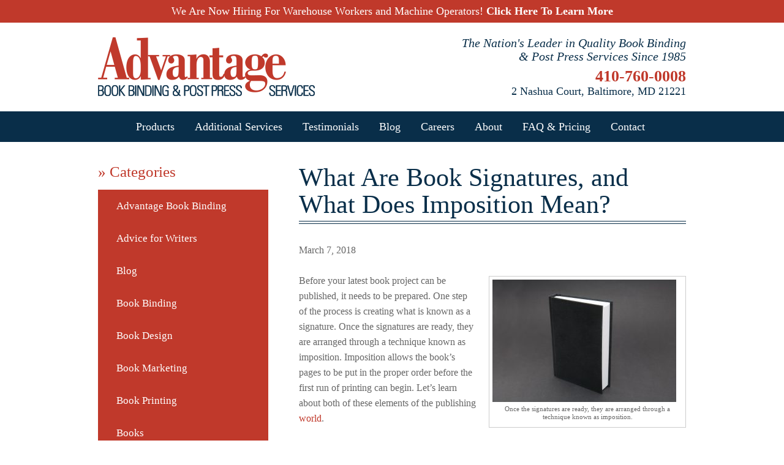

--- FILE ---
content_type: text/html; charset=UTF-8
request_url: https://www.advantagebookbinding.com/book-printing/book-signatures-imposition-mean/
body_size: 9832
content:
<? 
	global $awpRoot;
	$awpRoot='/';
?>

<!doctype html>
<!--[if IEMobile 7 ]> <html lang="en-US"class="no-js iem7"> <![endif]-->
<!--[if lt IE 7 ]> <html lang="en-US" class="no-js ie6"> <![endif]-->
<!--[if IE 7 ]>    <html lang="en-US" class="no-js ie7"> <![endif]-->
<!--[if IE 8 ]>    <html lang="en-US" class="no-js ie8"> <![endif]-->
<!--[if (gte IE 9)|(gt IEMobile 7)|!(IEMobile)|!(IE)]><!-->
<html lang="en-US" class="no-js">
<!--<![endif]-->

<head>
<meta charset="utf-8">
<meta http-equiv="X-UA-Compatible" content="IE=edge,chrome=1">
<title>
What Are Book Signatures, and What Does Imposition Mean? | Advantage Book Binding &amp; Post Press Services</title>
<meta name="viewport" content="width=device-width, initial-scale=1.0">
<meta name="resource-type" content="document"/>
<meta name="revisit-after" content="30"/>
<meta name="classification" content=""/>
<meta name="robots" content="index,follow"/>
<meta name="distribution" content="Global"/>
<meta name="rating" content="General"/>
<meta name="mssmarttagspreventparsing" content="true"/>
<link href='http://fonts.googleapis.com/css?family=Roboto+Slab:400,300,700' rel='stylesheet' type='text/css'>
<link rel="apple-touch-icon-precomposed" sizes="114x114" href="/wp-content/themes/wordpress-bootstrap-master/icons/h/apple-touch-icon.png">
<link rel="apple-touch-icon-precomposed" sizes="72x72" href="/wp-content/themes/wordpress-bootstrap-master/icons/m/apple-touch-icon.png">
<link rel="apple-touch-icon-precomposed" href="/wp-content/themes/wordpress-bootstrap-master/icons/l/apple-touch-icon-precomposed.png">
<link rel="shortcut icon" href="/wp-content/themes/wordpress-bootstrap-master/icons/l/apple-touch-icon.png">
<link type="text/plain" rel="author" href="http://domain.com/humans.txt"/>
<link rel="stylesheet" href="/wp-content/themes/wordpress-bootstrap-master/css/bootstrap.css">
<link rel="stylesheet" href="/wp-content/themes/wordpress-bootstrap-master/css/bootstrap-responsive.css">
<link rel="stylesheet" href="/wp-content/themes/wordpress-bootstrap-master/css/style.css">
<link href='https://fonts.googleapis.com/css?family=Bevan' rel='stylesheet' type='text/css'>
<!--[if lt IE 9]>
    <script src="http://html5shim.googlecode.com/svn/trunk/html5.js"></script>
<![endif]-->
<!--[if lt IE 9]>
			<script src="http://css3-mediaqueries-js.googlecode.com/svn/trunk/css3-mediaqueries.js"></script>			
<![endif]-->
<!--[if lt IE 9]>
			<script src="http://html5shim.googlecode.com/svn/trunk/html5.js"></script>
<![endif]-->
<!--[if IE 8]>
	<link rel="stylesheet" type="text/css" href="wp-content/themes/wordpress-bootstrap-master/css/ie8.css">
<![endif]-->


<link rel="pingback" href="https://www.advantagebookbinding.com/xmlrpc.php">

<!-- wordpress head functions -->

            <script data-no-defer="1" data-ezscrex="false" data-cfasync="false" data-pagespeed-no-defer data-cookieconsent="ignore">var ctPublicFunctions={"_ajax_nonce":"1ff9e91907","_rest_nonce":"1e8b189ce0","_ajax_url":"\/wp-admin\/admin-ajax.php","_rest_url":"https:\/\/www.advantagebookbinding.com\/wp-json\/","data__cookies_type":"none","data__ajax_type":"admin_ajax","data__bot_detector_enabled":"1","data__frontend_data_log_enabled":1,"cookiePrefix":"","wprocket_detected":false,"host_url":"www.advantagebookbinding.com","text__ee_click_to_select":"Click to select the whole data","text__ee_original_email":"The original one is","text__ee_got_it":"Got it","text__ee_blocked":"Blocked","text__ee_cannot_connect":"Cannot connect","text__ee_cannot_decode":"Can not decode email. Unknown reason","text__ee_email_decoder":"CleanTalk email decoder","text__ee_wait_for_decoding":"The magic is on the way, please wait for a few seconds!","text__ee_decoding_process":"Decoding the contact data, let us a few seconds to finish."}</script>
        
            <script data-no-defer="1" data-ezscrex="false" data-cfasync="false" data-pagespeed-no-defer data-cookieconsent="ignore">var ctPublic={"_ajax_nonce":"1ff9e91907","settings__forms__check_internal":"0","settings__forms__check_external":"0","settings__forms__force_protection":0,"settings__forms__search_test":"1","settings__data__bot_detector_enabled":"1","settings__sfw__anti_crawler":0,"blog_home":"https:\/\/www.advantagebookbinding.com\/","pixel__setting":"3","pixel__enabled":false,"pixel__url":null,"data__email_check_before_post":"1","data__email_check_exist_post":1,"data__cookies_type":"none","data__key_is_ok":true,"data__visible_fields_required":true,"wl_brandname":"Anti-Spam by CleanTalk","wl_brandname_short":"CleanTalk","ct_checkjs_key":1698958151,"emailEncoderPassKey":"3673d11adbeb42aebac1b2f4b6a2c1df","bot_detector_forms_excluded":"W10=","advancedCacheExists":false,"varnishCacheExists":false,"wc_ajax_add_to_cart":false}</script>
        <link rel='dns-prefetch' href='//moderate.cleantalk.org'/>
<link rel='dns-prefetch' href='//s.w.org'/>
		<script type="text/javascript">window._wpemojiSettings={"baseUrl":"https:\/\/s.w.org\/images\/core\/emoji\/12.0.0-1\/72x72\/","ext":".png","svgUrl":"https:\/\/s.w.org\/images\/core\/emoji\/12.0.0-1\/svg\/","svgExt":".svg","source":{"concatemoji":"https:\/\/www.advantagebookbinding.com\/wp-includes\/js\/wp-emoji-release.min.js?ver=dfc7e55fe5155345beeb2ee416972f5a"}};!function(e,a,t){var r,n,o,i,p=a.createElement("canvas"),s=p.getContext&&p.getContext("2d");function c(e,t){var a=String.fromCharCode;s.clearRect(0,0,p.width,p.height),s.fillText(a.apply(this,e),0,0);var r=p.toDataURL();return s.clearRect(0,0,p.width,p.height),s.fillText(a.apply(this,t),0,0),r===p.toDataURL()}function l(e){if(!s||!s.fillText)return!1;switch(s.textBaseline="top",s.font="600 32px Arial",e){case"flag":return!c([127987,65039,8205,9895,65039],[127987,65039,8203,9895,65039])&&(!c([55356,56826,55356,56819],[55356,56826,8203,55356,56819])&&!c([55356,57332,56128,56423,56128,56418,56128,56421,56128,56430,56128,56423,56128,56447],[55356,57332,8203,56128,56423,8203,56128,56418,8203,56128,56421,8203,56128,56430,8203,56128,56423,8203,56128,56447]));case"emoji":return!c([55357,56424,55356,57342,8205,55358,56605,8205,55357,56424,55356,57340],[55357,56424,55356,57342,8203,55358,56605,8203,55357,56424,55356,57340])}return!1}function d(e){var t=a.createElement("script");t.src=e,t.defer=t.type="text/javascript",a.getElementsByTagName("head")[0].appendChild(t)}for(i=Array("flag","emoji"),t.supports={everything:!0,everythingExceptFlag:!0},o=0;o<i.length;o++)t.supports[i[o]]=l(i[o]),t.supports.everything=t.supports.everything&&t.supports[i[o]],"flag"!==i[o]&&(t.supports.everythingExceptFlag=t.supports.everythingExceptFlag&&t.supports[i[o]]);t.supports.everythingExceptFlag=t.supports.everythingExceptFlag&&!t.supports.flag,t.DOMReady=!1,t.readyCallback=function(){t.DOMReady=!0},t.supports.everything||(n=function(){t.readyCallback()},a.addEventListener?(a.addEventListener("DOMContentLoaded",n,!1),e.addEventListener("load",n,!1)):(e.attachEvent("onload",n),a.attachEvent("onreadystatechange",function(){"complete"===a.readyState&&t.readyCallback()})),(r=t.source||{}).concatemoji?d(r.concatemoji):r.wpemoji&&r.twemoji&&(d(r.twemoji),d(r.wpemoji)))}(window,document,window._wpemojiSettings);</script>
		<style type="text/css">img.wp-smiley,img.emoji{display:inline!important;border:none!important;box-shadow:none!important;height:1em!important;width:1em!important;margin:0 .07em!important;vertical-align:-.1em!important;background:none!important;padding:0!important}</style>
	<link rel='stylesheet' id='fes-css' href='https://www.advantagebookbinding.com/wp-content/plugins/feedburner-email-subscription/css/styles.css?ver=dfc7e55fe5155345beeb2ee416972f5a' type='text/css' media='all'/>
<link rel='stylesheet' id='wp-block-library-css' href='https://www.advantagebookbinding.com/wp-includes/css/dist/block-library/style.min.css?ver=dfc7e55fe5155345beeb2ee416972f5a' type='text/css' media='all'/>
<link rel='stylesheet' id='cleantalk-public-css-css' href='https://www.advantagebookbinding.com/wp-content/plugins/cleantalk-spam-protect/css/cleantalk-public.min.css?ver=6.55_1746818580' type='text/css' media='all'/>
<link rel='stylesheet' id='cleantalk-email-decoder-css-css' href='https://www.advantagebookbinding.com/wp-content/plugins/cleantalk-spam-protect/css/cleantalk-email-decoder.min.css?ver=6.55_1746818580' type='text/css' media='all'/>
<link rel='stylesheet' id='contact-form-7-css' href='https://www.advantagebookbinding.com/wp-content/plugins/contact-form-7/includes/css/styles.css?ver=5.1.7' type='text/css' media='all'/>
<link rel='stylesheet' id='cntctfrm_form_style-css' href='https://www.advantagebookbinding.com/wp-content/plugins/contact-form-plugin/css/form_style.css?ver=4.2.5' type='text/css' media='all'/>
<link rel='stylesheet' id='crp-style-rounded-thumbs-css' href='https://www.advantagebookbinding.com/wp-content/plugins/contextual-related-posts/css/default-style.css?ver=1.0' type='text/css' media='all'/>
<style id='crp-style-rounded-thumbs-inline-css' type='text/css'>.crp_related a{width:150px;height:150px;text-decoration:none}.crp_related img{max-width:150px;margin:auto}.crp_related .crp_title{width:100%}</style>
<script type='text/javascript' src='https://www.advantagebookbinding.com/wp-content/plugins/cleantalk-spam-protect/js/apbct-public-bundle.min.js?ver=6.55_1746818580'></script>
<script type='text/javascript' src='https://www.advantagebookbinding.com/wp-includes/js/jquery/jquery.js?ver=1.12.4-wp'></script>
<script type='text/javascript' src='https://www.advantagebookbinding.com/wp-includes/js/jquery/jquery-migrate.min.js?ver=1.4.1'></script>
<script type='text/javascript' src='https://www.advantagebookbinding.com/wp-content/themes/wordpress-bootstrap-master/library/js/bootstrap.min.js?ver=1.2'></script>
<script type='text/javascript' src='https://www.advantagebookbinding.com/wp-content/themes/wordpress-bootstrap-master/library/js/scripts.js?ver=1.2'></script>
<script type='text/javascript' src='https://www.advantagebookbinding.com/wp-content/themes/wordpress-bootstrap-master/library/js/modernizr.full.min.js?ver=1.2'></script>
<link rel='https://api.w.org/' href='https://www.advantagebookbinding.com/wp-json/'/>
<link rel="canonical" href="https://www.advantagebookbinding.com/book-printing/book-signatures-imposition-mean/"/>
<link rel='shortlink' href='https://www.advantagebookbinding.com/?p=1544'/>
<link rel="alternate" type="application/json+oembed" href="https://www.advantagebookbinding.com/wp-json/oembed/1.0/embed?url=https%3A%2F%2Fwww.advantagebookbinding.com%2Fbook-printing%2Fbook-signatures-imposition-mean%2F"/>
<link rel="alternate" type="text/xml+oembed" href="https://www.advantagebookbinding.com/wp-json/oembed/1.0/embed?url=https%3A%2F%2Fwww.advantagebookbinding.com%2Fbook-printing%2Fbook-signatures-imposition-mean%2F&#038;format=xml"/>
<script type="text/javascript">var ajaxurl="https://www.advantagebookbinding.com/wp-admin/admin-ajax.php";</script><!-- end of wordpress head -->

<!-- theme options from options panel -->

<!-- typeahead plugin - if top nav search bar enabled -->

<meta property="og:title" content="Advantage Book Binding"/>
<meta property="og:type" content="Company"/>	
<meta property="og:url" content="http://www.advantagebookbinding.com"/>
<meta property="og:image" content="/wp-content/themes/wordpress-bootstrap-master/img/logo.png"/>
<meta property="og:site_name" content="Advantage Book Binding"/>
<meta property="og:description" content="The Nation's Leader in Quality Book Binding & Post Press Services Since 1985"/>
<meta property="og:locality" content="Glen Burnie"/>	
<meta property="og:region" content="MD"/>
<meta property="og:country-name" content="US"/>	
<meta property="og:phone_numer" content="410-760-0008"/>	

<link href="https://plus.google.com/111601867115822229898" rel="author"/>
<link rel="publisher" href="https://plus.google.com/111601867115822229898"/>


<script>(function(i,s,o,g,r,a,m){i['GoogleAnalyticsObject']=r;i[r]=i[r]||function(){(i[r].q=i[r].q||[]).push(arguments)},i[r].l=1*new Date();a=s.createElement(o),m=s.getElementsByTagName(o)[0];a.async=1;a.src=g;m.parentNode.insertBefore(a,m)})(window,document,'script','//www.google-analytics.com/analytics.js','ga');ga('create','UA-44795422-1','advantagebookbinding.com');ga('send','pageview');</script>


</head>

<body class="post-template-default single single-post postid-1544 single-format-standard">
<div class="ribbon">We Are Now Hiring For Warehouse Workers and Machine Operators! <a href="http://www.advantagebookbinding.com/careers/"><strong>Click Here To Learn More</strong></a></div>
<div class="container">
  <div class="brand pull-left"><a href="/"><img src="/wp-content/themes/wordpress-bootstrap-master/img/logo.png" alt="Advantage" title="Back to the home page"/></a></div>
  <div class="socmedia">
    <div class="top-info pull-right">
      <div class="text-right">
        <p>The Nation's Leader in Quality Book Binding<br/>
          &amp; Post Press Services Since 1985</p>
        <address>
        <strong><a href="tel:4107600008">410-760-0008</a></strong><br/>
        2 Nashua Court, Baltimore, MD 21221
        </address>
      </div>
    </div>
  </div>
</div>
<div class="navBox">
  <div class="container"> 
    <!-- black nav bar-->
    <div class="navbar navbar-inverse">
      <div class="navbar-inner">
        <div class="container">
          <button type="button" class="btn btn-navbar" data-toggle="collapse" data-target=".nav-collapse"> <span>Menu</span>
          <div align="center"> <span class="icon-bar"></span> <span class="icon-bar"></span> <span class="icon-bar"></span> </div>
          </button>
          <div class="nav-collapse collapse">
            <ul class="nav">
              <li class="dropdown"><a class="dropdown-toggle" data-toggle="dropdown" href="products">Products</a>
                <ul class="dropdown-menu">
                  <li><a href="products/hard-cover-binding">Hard Cover Binding</a></li>
                  <li><a href="products/soft-cover-binding">Soft Cover Binding</a></li>
                  <li><a href="products/mechanical-binding">Mechanical Binding</a></li>
                  <li><a href="products/custom-book-products">Custom Book Products</a></li>
                  <li><a href="products/bible-book-repair-restoration/">Bible &amp; Book Repair &amp; Restoration</a></li>
                </ul>
              </li>
              <li class="dropdown" id="additional-services"><a class="dropdown-toggle" data-toggle="dropdown" href="#">Additional Services</a>
                <ul class="dropdown-menu">
                  <li><a href="additional-services/case-making">Case Making</a></li>
                  <li><a href="additional-services/custom-leather">Custom Leather</a></li>
                  <li><a href="additional-services/die-cutting">Die Cutting</a></li>
                  <li><a href="additional-services/drilling">Drilling</a></li>
                  <li><a href="additional-services/dust-jacketing">Dust Jacketing</a></li>
                  <li><a href="additional-services/film-laminating-uv-coating">Film Laminating &amp; UV Coating</a></li>
                  <li><a href="additional-services/foil-stamping">Foil Stamping</a></li>
                  <li><a href="additional-services/folding">Folding</a></li>
                  <li><a href="additional-services/handwork">Handwork</a></li>
                  <li><a href="additional-services/round-cornering">Round Cornering</a></li>
                  <li><a href="additional-services/sewing">Sewing</a></li>
                  <li><a href="additional-services/shrink-wrapping">Shrink Wrapping</a></li>
                  <li><a href="additional-services/specialty-packaging">Specialty Packaging</a></li>
                  <li><a href="additional-services/tabs">Tabs</a></li>
                  <li><a href="additional-services/tipping-glue-folding">Tipping &amp; Glue Folding</a></li>
                  <li><a href="additional-services/japanese-ribbon-binding/">Japanese Ribbon Binding</a></li>
                </ul>
              </li>
              <li><a href="testimonials">Testimonials</a></li>
              <li><a href="blog">Blog</a></li>
              <li><a href="careers">Careers</a></li>
              <li><a href="about">About</a></li>
                <li class="dropdown"><a class="dropdown-toggle" data-toggle="dropdown" href="#">FAQ & Pricing</a>
                <ul class="dropdown-menu">
                  <li><a href="faq">FAQ</a></li>
                  <li><a href="price-range-guidelines">Pricing Guide</a></li>
                </ul>
                
                </li>
              <li><a href="contact">Contact</a></li>
            </ul>
          </div>
        </div>
      </div>
    </div>
  </div>
</div>

<div class="container" id="interior-sidebar">
  <div class="mainCnt">
    <div class="sidebar">
          <div id="categories-2" class="widget widget_categories"><h4 class="widgettitle">» Categories</h4>		<ul>
				<li class="cat-item cat-item-245"><a href="https://www.advantagebookbinding.com/category/advantage-book-binding/">Advantage Book Binding</a>
</li>
	<li class="cat-item cat-item-337"><a href="https://www.advantagebookbinding.com/category/advice-for-writers/">Advice for Writers</a>
</li>
	<li class="cat-item cat-item-36"><a href="https://www.advantagebookbinding.com/category/blog/">Blog</a>
</li>
	<li class="cat-item cat-item-1"><a href="https://www.advantagebookbinding.com/category/blog/book-binding/">Book Binding</a>
</li>
	<li class="cat-item cat-item-11"><a href="https://www.advantagebookbinding.com/category/blog/book-design/">Book Design</a>
</li>
	<li class="cat-item cat-item-257"><a href="https://www.advantagebookbinding.com/category/book-marketing/">Book Marketing</a>
</li>
	<li class="cat-item cat-item-276"><a href="https://www.advantagebookbinding.com/category/book-printing/">Book Printing</a>
</li>
	<li class="cat-item cat-item-346"><a href="https://www.advantagebookbinding.com/category/books/">Books</a>
</li>
	<li class="cat-item cat-item-7"><a href="https://www.advantagebookbinding.com/category/blog/books-and-ereaders/">Books and Ereaders</a>
</li>
	<li class="cat-item cat-item-23"><a href="https://www.advantagebookbinding.com/category/blog/bookstores/">Bookstores</a>
</li>
	<li class="cat-item cat-item-209"><a href="https://www.advantagebookbinding.com/category/custom-book-binding/">Custom Book Binding</a>
</li>
	<li class="cat-item cat-item-265"><a href="https://www.advantagebookbinding.com/category/custom-photo-books/">Custom Photo Books</a>
</li>
	<li class="cat-item cat-item-295"><a href="https://www.advantagebookbinding.com/category/custom-printed-coloring-books/">Custom Printed Coloring Books</a>
</li>
	<li class="cat-item cat-item-304"><a href="https://www.advantagebookbinding.com/category/custom-printed-presentation-folders/">Custom Printed Presentation Folders</a>
</li>
	<li class="cat-item cat-item-135"><a href="https://www.advantagebookbinding.com/category/custom-projects/">Custom Projects</a>
</li>
	<li class="cat-item cat-item-248"><a href="https://www.advantagebookbinding.com/category/deadlines/">Deadlines</a>
</li>
	<li class="cat-item cat-item-70"><a href="https://www.advantagebookbinding.com/category/blog/gift-books-blog/">Gift Books</a>
</li>
	<li class="cat-item cat-item-361"><a href="https://www.advantagebookbinding.com/category/libraries/">Libraries</a>
</li>
	<li class="cat-item cat-item-3"><a href="https://www.advantagebookbinding.com/category/blog/news/">News</a>
</li>
	<li class="cat-item cat-item-259"><a href="https://www.advantagebookbinding.com/category/preventing-eye-strain/">Preventing Eye Strain</a>
</li>
	<li class="cat-item cat-item-125"><a href="https://www.advantagebookbinding.com/category/blog/reading/">Reading</a>
</li>
	<li class="cat-item cat-item-286"><a href="https://www.advantagebookbinding.com/category/restaurant-menus/">Restaurant Menus</a>
</li>
	<li class="cat-item cat-item-168"><a href="https://www.advantagebookbinding.com/category/self-publishing-2/">Self-Publishing</a>
</li>
		</ul>
			</div><div id="archives-2" class="widget widget_archive"><h4 class="widgettitle">» Previous</h4>		<ul>
				<li><a href='https://www.advantagebookbinding.com/2019/02/'>February 2019</a></li>
	<li><a href='https://www.advantagebookbinding.com/2019/01/'>January 2019</a></li>
	<li><a href='https://www.advantagebookbinding.com/2018/12/'>December 2018</a></li>
	<li><a href='https://www.advantagebookbinding.com/2018/11/'>November 2018</a></li>
	<li><a href='https://www.advantagebookbinding.com/2018/10/'>October 2018</a></li>
	<li><a href='https://www.advantagebookbinding.com/2018/09/'>September 2018</a></li>
	<li><a href='https://www.advantagebookbinding.com/2018/08/'>August 2018</a></li>
	<li><a href='https://www.advantagebookbinding.com/2018/07/'>July 2018</a></li>
	<li><a href='https://www.advantagebookbinding.com/2018/06/'>June 2018</a></li>
	<li><a href='https://www.advantagebookbinding.com/2018/05/'>May 2018</a></li>
	<li><a href='https://www.advantagebookbinding.com/2018/04/'>April 2018</a></li>
	<li><a href='https://www.advantagebookbinding.com/2018/03/'>March 2018</a></li>
	<li><a href='https://www.advantagebookbinding.com/2018/02/'>February 2018</a></li>
	<li><a href='https://www.advantagebookbinding.com/2018/01/'>January 2018</a></li>
	<li><a href='https://www.advantagebookbinding.com/2017/12/'>December 2017</a></li>
	<li><a href='https://www.advantagebookbinding.com/2017/11/'>November 2017</a></li>
	<li><a href='https://www.advantagebookbinding.com/2017/10/'>October 2017</a></li>
	<li><a href='https://www.advantagebookbinding.com/2017/09/'>September 2017</a></li>
	<li><a href='https://www.advantagebookbinding.com/2017/08/'>August 2017</a></li>
	<li><a href='https://www.advantagebookbinding.com/2017/07/'>July 2017</a></li>
	<li><a href='https://www.advantagebookbinding.com/2017/06/'>June 2017</a></li>
	<li><a href='https://www.advantagebookbinding.com/2017/05/'>May 2017</a></li>
	<li><a href='https://www.advantagebookbinding.com/2017/04/'>April 2017</a></li>
	<li><a href='https://www.advantagebookbinding.com/2017/03/'>March 2017</a></li>
	<li><a href='https://www.advantagebookbinding.com/2017/02/'>February 2017</a></li>
	<li><a href='https://www.advantagebookbinding.com/2017/01/'>January 2017</a></li>
	<li><a href='https://www.advantagebookbinding.com/2016/12/'>December 2016</a></li>
	<li><a href='https://www.advantagebookbinding.com/2016/11/'>November 2016</a></li>
	<li><a href='https://www.advantagebookbinding.com/2016/10/'>October 2016</a></li>
	<li><a href='https://www.advantagebookbinding.com/2016/09/'>September 2016</a></li>
	<li><a href='https://www.advantagebookbinding.com/2016/08/'>August 2016</a></li>
	<li><a href='https://www.advantagebookbinding.com/2016/07/'>July 2016</a></li>
	<li><a href='https://www.advantagebookbinding.com/2016/06/'>June 2016</a></li>
	<li><a href='https://www.advantagebookbinding.com/2016/05/'>May 2016</a></li>
	<li><a href='https://www.advantagebookbinding.com/2016/04/'>April 2016</a></li>
	<li><a href='https://www.advantagebookbinding.com/2016/03/'>March 2016</a></li>
	<li><a href='https://www.advantagebookbinding.com/2016/02/'>February 2016</a></li>
	<li><a href='https://www.advantagebookbinding.com/2016/01/'>January 2016</a></li>
	<li><a href='https://www.advantagebookbinding.com/2015/12/'>December 2015</a></li>
	<li><a href='https://www.advantagebookbinding.com/2015/11/'>November 2015</a></li>
	<li><a href='https://www.advantagebookbinding.com/2015/10/'>October 2015</a></li>
	<li><a href='https://www.advantagebookbinding.com/2015/09/'>September 2015</a></li>
	<li><a href='https://www.advantagebookbinding.com/2015/08/'>August 2015</a></li>
	<li><a href='https://www.advantagebookbinding.com/2015/07/'>July 2015</a></li>
	<li><a href='https://www.advantagebookbinding.com/2015/06/'>June 2015</a></li>
	<li><a href='https://www.advantagebookbinding.com/2015/05/'>May 2015</a></li>
	<li><a href='https://www.advantagebookbinding.com/2015/04/'>April 2015</a></li>
	<li><a href='https://www.advantagebookbinding.com/2015/03/'>March 2015</a></li>
	<li><a href='https://www.advantagebookbinding.com/2015/02/'>February 2015</a></li>
	<li><a href='https://www.advantagebookbinding.com/2015/01/'>January 2015</a></li>
	<li><a href='https://www.advantagebookbinding.com/2014/12/'>December 2014</a></li>
	<li><a href='https://www.advantagebookbinding.com/2014/11/'>November 2014</a></li>
	<li><a href='https://www.advantagebookbinding.com/2014/10/'>October 2014</a></li>
	<li><a href='https://www.advantagebookbinding.com/2014/09/'>September 2014</a></li>
	<li><a href='https://www.advantagebookbinding.com/2014/08/'>August 2014</a></li>
	<li><a href='https://www.advantagebookbinding.com/2014/07/'>July 2014</a></li>
	<li><a href='https://www.advantagebookbinding.com/2014/06/'>June 2014</a></li>
	<li><a href='https://www.advantagebookbinding.com/2014/05/'>May 2014</a></li>
	<li><a href='https://www.advantagebookbinding.com/2014/04/'>April 2014</a></li>
	<li><a href='https://www.advantagebookbinding.com/2014/03/'>March 2014</a></li>
	<li><a href='https://www.advantagebookbinding.com/2014/02/'>February 2014</a></li>
	<li><a href='https://www.advantagebookbinding.com/2014/01/'>January 2014</a></li>
	<li><a href='https://www.advantagebookbinding.com/2013/12/'>December 2013</a></li>
	<li><a href='https://www.advantagebookbinding.com/2013/11/'>November 2013</a></li>
	<li><a href='https://www.advantagebookbinding.com/2013/10/'>October 2013</a></li>
		</ul>
			</div><div id="search-2" class="widget widget_search"><h4 class="widgettitle">» Search</h4><form role="search" method="get" id="searchform" action="https://www.advantagebookbinding.com/">
  <label class="screen-reader-text" for="s">Search for:</label>
  <input type="text" value="" name="s" id="s" placeholder="Search the Site..."/>
  <input type="submit" id="searchsubmit" value="Search"/>
  <label id="apbct_label_id_86216" class="apbct_special_field"><input class="apbct_special_field apbct__email_id__search_form" name="apbct_email_id__search_form" type="text" size="30" maxlength="200" autocomplete="off" value=""/></label><input id="apbct_submit_id__search_form" class="apbct_special_field apbct__email_id__search_form" name="apbct_submit_id__search_form" type="submit" size="30" maxlength="200" value="92383"/></form></div><div id="feedburner-email-subscription-2" class="widget feedburner-email-subscription"><h4 class="widgettitle">» Subscribe</h4><form class="fes fes-default" action="http://feedburner.google.com/fb/a/mailverify" method="post" target="popupwindow" onsubmit="window.open( 'http://feedburner.google.com/fb/a/mailverify?uri=advantage', 'popupwindow', 'scrollbars=yes,width=550,height=520');return true"><div class="form-group"><label class="sr-only"><span class="screen-reader-text">Email Subscription</span></label><input class="form-control search-field" type="text" value="Your email here" onfocus="if(this.value=='Your email here')this.value='';" onblur="if(this.value=='')this.value='Your email here'" name="email"/></div><button type="submit" class="btn btn-default btn-submit">Subscribe</button><input type="hidden" value="advantage" name="uri"/><input type="hidden" name="loc" value="en_US"/></form></div>      </div>
    <div class="cnt">
            <article id="post-1544" class="clearfix post-1544 post type-post status-publish format-standard hentry category-book-printing tag-book-printing tag-imposition tag-signatures" role="article" itemscope itemtype="http://schema.org/BlogPosting">
      <header>
                <div class="page-header">
          <h1 class="single-title" itemprop="headline">
            What Are Book Signatures, and What Does Imposition Mean?          </h1>
        </div>
        <p class="meta">
                    <time datetime="2018-03-7" pubdate>
            March 7, 2018          </time>
        </p>
      </header>
      <section>
        <div id="attachment_1379" style="width: 310px" class="wp-caption alignright"><img aria-describedby="caption-attachment-1379" class="wp-image-1379 size-medium" title="What Are Book Signatures, and What Does Imposition Mean?" src="https://advantagebookbinding.com/wp-content/uploads/2017/05/pocket-sized-book-300x200.jpg" alt="What Are Book Signatures, and What Does Imposition Mean?" width="300" height="200" srcset="https://www.advantagebookbinding.com/wp-content/uploads/2017/05/pocket-sized-book-300x200.jpg 300w, https://www.advantagebookbinding.com/wp-content/uploads/2017/05/pocket-sized-book-768x512.jpg 768w, https://www.advantagebookbinding.com/wp-content/uploads/2017/05/pocket-sized-book-1024x683.jpg 1024w" sizes="(max-width: 300px) 100vw, 300px"/><p id="caption-attachment-1379" class="wp-caption-text">Once the signatures are ready, they are arranged through a technique known as imposition.</p></div>
<p class="lead">Before your latest book project can be published, it needs to be prepared. One step of the process is creating what is known as a signature. Once the signatures are ready, they are arranged through a technique known as imposition. Imposition allows the book’s pages to be put in the proper order before the first run of printing can begin. Let’s learn about both of these elements of the publishing <a href="https://advantagebookbinding.com/blog/book-design/embossing-mean-printing-world/">world</a>.<span id="more-1544"></span></p>
<h2>What Are Book Signatures?</h2>
<p>Essentially, book signatures are bundles of raw pages before they take on their final, published form. Several pages can be assembled on a single <a href="https://advantagebookbinding.com/blog/book-binding/know-smyth-sewing/">signature</a> sheet. Large book orders meant to be printed for an extended run through offset printing presses use book signatures most often. But even though this sounds complicated, it isn’t. It merely allows the processes of printing and binding to be completed more quickly and efficiently.</p>
<p>&nbsp;</p>
<p>You may be wondering how many pages are in each bundle. The page bundles for each signature are assembled in fours, from 4 pages all the way up to 64. Other example book signatures include the following:</p>
<ul>
<li>8-page,</li>
<li>12-page,</li>
<li>16-page,</li>
<li>24-page,</li>
<li>32-page</li>
</ul>
<h2>What Does Imposition Mean?</h2>
<p>Now that you know what book signatures are, it’s important to know what imposition means as well. The proper layout for the imposition of the book signatures is established through software that your printer will use. Imposition is completed before the book goes to press. The signature needs to be printed, and then folded and trimmed to achieve the correct look. The folds are made both horizontally and vertically so that page 2 will touch page 3, page 6 touches page 7, and page 4 can touch page 5. Once the method of imposition method is <a href="https://advantagebookbinding.com/blog/book-design/what-is-finishing-and-why-does-it-matter/">finished</a>, you will have a booklet with a spine. The purpose of the trimming technique is to allow this booklet to open. Work with your printer to find the best-looking design for your book, and you should be well on your way to make a splash on store shelves and bestseller lists!</p>
<h2><b>Advantage Book Binding can help you create the printed book you’ve always wanted!</b></h2>
<p>Are you interested in having a bound novel?  Are you entering the workforce, interested in a bound portfolio to showcase your work?  Advantage Book Binding offers plenty of services and binding types that are perfect for suiting your needs. We also offer specialty binding options for those of you looking for something extra special.</p>
<p>Advantage Book Binding can advise you as to what kind of binding style will work best for your specific project, taking into consideration budget requirements to provide you with the most cost-effective and project-specific solution for you. Please contact us today for more information, and keep up with us on <a href="https://www.facebook.com/advntagebookbinding">Facebook</a>, <a href="https://plus.google.com/u/0/b/100642045007801670869/100642045007801670869/posts">Google +</a>, <a href="https://twitter.com/AdvtgBkBinding">Twitter</a>, and <a href="http://www.linkedin.com/company/advantage-book-binding-inc.">LinkedIn</a>.</p>
<p>&nbsp;</p>
              </section>
                </div>
  </div>
</div>
<? global $awpRoot; ?>
<footer>
  <div class="container">
    <div class="info">
    <div class="menu-footer-menu-container"><ul id="menu-footer-menu" class="menu"><li id="menu-item-368" class="menu-item menu-item-type-post_type menu-item-object-page menu-item-home menu-item-368"><a href="https://www.advantagebookbinding.com/">Home</a></li>
<li id="menu-item-369" class="menu-item menu-item-type-post_type menu-item-object-page menu-item-369"><a href="https://www.advantagebookbinding.com/products/">Products</a></li>
<li id="menu-item-372" class="menu-item menu-item-type-post_type menu-item-object-page menu-item-372"><a href="https://www.advantagebookbinding.com/products/hard-cover-binding/">Hard Cover Binding</a></li>
<li id="menu-item-374" class="menu-item menu-item-type-post_type menu-item-object-page menu-item-374"><a href="https://www.advantagebookbinding.com/products/soft-cover-binding/">Soft Cover Binding</a></li>
<li id="menu-item-373" class="menu-item menu-item-type-post_type menu-item-object-page menu-item-373"><a href="https://www.advantagebookbinding.com/products/mechanical-binding/">Mechanical Binding</a></li>
<li id="menu-item-371" class="menu-item menu-item-type-post_type menu-item-object-page menu-item-371"><a href="https://www.advantagebookbinding.com/products/custom-book-products/">Custom Book Products</a></li>
<li id="menu-item-370" class="menu-item menu-item-type-post_type menu-item-object-page menu-item-370"><a href="https://www.advantagebookbinding.com/products/bible-book-repair-restoration/">Bible &#038; Book Repair</a></li>
<li id="menu-item-348" class="menu-item menu-item-type-post_type menu-item-object-page menu-item-348"><a href="https://www.advantagebookbinding.com/additional-services/">Additional Services</a></li>
<li id="menu-item-349" class="menu-item menu-item-type-post_type menu-item-object-page menu-item-349"><a href="https://www.advantagebookbinding.com/additional-services/case-making/">Case Making</a></li>
<li id="menu-item-350" class="menu-item menu-item-type-post_type menu-item-object-page menu-item-350"><a href="https://www.advantagebookbinding.com/additional-services/custom-leather/">Custom Leather</a></li>
<li id="menu-item-351" class="menu-item menu-item-type-post_type menu-item-object-page menu-item-351"><a href="https://www.advantagebookbinding.com/additional-services/die-cutting/">Die Cutting</a></li>
<li id="menu-item-352" class="menu-item menu-item-type-post_type menu-item-object-page menu-item-352"><a href="https://www.advantagebookbinding.com/additional-services/drilling/">Drilling</a></li>
<li id="menu-item-353" class="menu-item menu-item-type-post_type menu-item-object-page menu-item-353"><a href="https://www.advantagebookbinding.com/additional-services/dust-jacketing/">Dust Jacketing</a></li>
<li id="menu-item-354" class="menu-item menu-item-type-post_type menu-item-object-page menu-item-354"><a href="https://www.advantagebookbinding.com/additional-services/film-laminating-uv-coating/">Film &#038; UV Coating</a></li>
<li id="menu-item-355" class="menu-item menu-item-type-post_type menu-item-object-page menu-item-355"><a href="https://www.advantagebookbinding.com/additional-services/foil-stamping/">Foil Stamping</a></li>
<li id="menu-item-356" class="menu-item menu-item-type-post_type menu-item-object-page menu-item-356"><a href="https://www.advantagebookbinding.com/additional-services/folding/">Folding</a></li>
<li id="menu-item-357" class="menu-item menu-item-type-post_type menu-item-object-page menu-item-357"><a href="https://www.advantagebookbinding.com/additional-services/handwork/">Handwork</a></li>
<li id="menu-item-358" class="menu-item menu-item-type-post_type menu-item-object-page menu-item-358"><a href="https://www.advantagebookbinding.com/additional-services/round-cornering/">Round Cornering</a></li>
<li id="menu-item-359" class="menu-item menu-item-type-post_type menu-item-object-page menu-item-359"><a href="https://www.advantagebookbinding.com/additional-services/sewing/">Sewing</a></li>
<li id="menu-item-360" class="menu-item menu-item-type-post_type menu-item-object-page menu-item-360"><a href="https://www.advantagebookbinding.com/additional-services/shrink-wrapping/">Shrink Wrapping</a></li>
<li id="menu-item-361" class="menu-item menu-item-type-post_type menu-item-object-page menu-item-361"><a href="https://www.advantagebookbinding.com/additional-services/smyth-sewing/">Smyth Sewing</a></li>
<li id="menu-item-362" class="menu-item menu-item-type-post_type menu-item-object-page menu-item-362"><a href="https://www.advantagebookbinding.com/additional-services/specialty-packaging/">Specialty Packaging</a></li>
<li id="menu-item-363" class="menu-item menu-item-type-post_type menu-item-object-page menu-item-363"><a href="https://www.advantagebookbinding.com/additional-services/tabs/">Tabs</a></li>
<li id="menu-item-364" class="menu-item menu-item-type-post_type menu-item-object-page menu-item-364"><a href="https://www.advantagebookbinding.com/additional-services/tipping-glue-folding/">Tipping &#038; Glue Folding</a></li>
<li id="menu-item-375" class="menu-item menu-item-type-post_type menu-item-object-page menu-item-375"><a href="https://www.advantagebookbinding.com/testimonials/">Testimonials</a></li>
<li id="menu-item-1232" class="menu-item menu-item-type-post_type menu-item-object-page menu-item-1232"><a href="https://www.advantagebookbinding.com/additional-services/japanese-ribbon-binding/">Japanese Ribbon Binding</a></li>
<li id="menu-item-1231" class="menu-item menu-item-type-post_type menu-item-object-page menu-item-1231"><a href="https://www.advantagebookbinding.com/additional-services/plastic-coil-binding/">Plastic Coil Binding</a></li>
<li id="menu-item-365" class="menu-item menu-item-type-post_type menu-item-object-page current_page_parent menu-item-365"><a href="https://www.advantagebookbinding.com/blog/">Blog</a></li>
<li id="menu-item-366" class="menu-item menu-item-type-post_type menu-item-object-page menu-item-366"><a href="https://www.advantagebookbinding.com/careers/">Careers</a></li>
<li id="menu-item-347" class="menu-item menu-item-type-post_type menu-item-object-page menu-item-347"><a href="https://www.advantagebookbinding.com/about/">About</a></li>
<li id="menu-item-367" class="menu-item menu-item-type-post_type menu-item-object-page menu-item-367"><a href="https://www.advantagebookbinding.com/contact/">Contact</a></li>
<li id="menu-item-1017" class="menu-item menu-item-type-post_type menu-item-object-page menu-item-1017"><a href="https://www.advantagebookbinding.com/faq/">FAQ</a></li>
</ul></div>      <!--<ul>
        <li><a href="">Home</a></li>
        <li><a href="products">Products</a></li>
        <li><a href="products/hard-cover-binding">Hard Cover Binding</a></li>
        <li><a href="products/soft-cover-binding">Soft Cover Binding</a></li>
        <li><a href="products/mechanical-binding">Mechanical Binding</a></li>
        <li><a href="products/custom-binding">Custom Binding</a></li>
        <li><a href="products/bible-book-repair-restoration/">Bible &amp; Book Repair &amp; Restoration</a></li>
      </ul>
      <ul>
        <li><a href="additional-serivces">Additional Services</a></li>
        <li><a href="additional-services/case-making">Case Making</a></li>
        <li><a href="additional-services/custom-leather">Custom Leather</a></li>
        <li><a href="additional-services/die-cutting">Die Cutting</a></li>
        <li><a href="additional-services/drilling">Drilling</a></li>
        <li><a href="additional-services/dust-jacketing">Dust Jacketing</a></li>
        <li><a href="additional-services/film-laminating-uv-coating">Film Laminating &amp; UV Coating</a></li>
      </ul>
      <ul>
        <li><a href="additional-services/foil-stamping">Foil Stamping</a></li>
        <li><a href="additional-services/folding">Folding</a></li>
        <li><a href="additional-services/handwork">Handwork</a></li>
        <li><a href="additional-services/round-cornering">Round Cornering</a></li>
        <li><a href="additional-services/sewing">Sewing</a></li>
        <li><a href="additional-services/shrink-wrapping">Shrink Wrapping</a></li>
        <li><a href="additional-services/specialty-packaging">Specialty Packaging</a></li>
      </ul>
      <ul>
        <li><a href="additional-services/tabs">Tabs</a></li>
        <li><a href="additional-services/tipping-glue-folding">Tipping &amp; Glue Folding</a></li>
        <li><a href="testimonials">Testimonials</a></li>
        <li><a href="blog">Blog</a></li>
        <li><a href="careers">Careers</a></li>
        <li><a href="about">About</a></li>
        <li><a href="contact">Contact</a></li>
      </ul>
      <ul>
      </ul>-->
      <div class="clearfix"></div>
    </div>
    <div class="box">
      <ul class="badges">
        <li><a href="https://www.facebook.com/advntagebookbinding" target="_blank">
          <div class="facebook"></div>
          </a></li>
        <li><a href="https://twitter.com/AdvtgBkBinding" target="_blank">
          <div class="twitter"></div>
          </a></li>
        <li><a href="https://plus.google.com/u/0/b/100642045007801670869/100642045007801670869/about" target="_blank">
          <div class="google"></div>
          </a></li>
        <li><a href="http://www.linkedin.com/company/advantage-book-binding-inc." target="_blank">
          <div class="linkedin"></div>
          </a></li>
        <li><a href="https://pinterest.com/AdvtgBkBinding" target="_blank">
          <div class="pinterest"></div>
          </a></li>
        <li><a href="http://www.youtube.com/channel/UChwLyx_E_dCI10bKCumT6GA/about" target="_blank">
          <div class="youtube"></div>
          </a></li>
      </ul>
      <address>
      2 Nashua Court, Baltimore, MD 21221<br/>
      <strong><a href="tel:4107600008">410-760-0008</a></strong><em></em><br/>
      &copy;
      2026      Advantage Book Binding, Inc.<br/>
      All Rights Reserved<br/>
      Website Design by <a href="http://www.advp.com" target="_blank">Adventure Web Productions</a>
      </address>
      <div class="clearfix"></div>
    </div>
  </div>
</footer>
<script type='text/javascript' src='https://moderate.cleantalk.org/ct-bot-detector-wrapper.js?ver=6.55'></script>
<script type='text/javascript'>//<![CDATA[
var wpcf7={"apiSettings":{"root":"https:\/\/www.advantagebookbinding.com\/wp-json\/contact-form-7\/v1","namespace":"contact-form-7\/v1"}};
//]]></script>
<script type='text/javascript' src='https://www.advantagebookbinding.com/wp-content/plugins/contact-form-7/includes/js/scripts.js?ver=5.1.7'></script>
<script type='text/javascript' src='https://www.advantagebookbinding.com/wp-includes/js/wp-embed.min.js?ver=dfc7e55fe5155345beeb2ee416972f5a'></script>

<!-- This site is optimized with Phil Singleton's WP SEO Structured Data Plugin v2.8.0 - https://kcseopro.com/wordpress-seo-structured-data-schema-plugin/ -->
<script type="application/ld+json">{
    "@context": "https://schema.org",
    "@type": "BlogPosting",
    "headline": "What Are Book Signatures, and What Does Imposition Mean?",
    "mainEntityOfPage": {
        "@type": "WebPage",
        "@id": "https://advantagebookbinding.com/blog/book-binding/book-signatures-imposition-mean/"
    },
    "author": {
        "@type": "Person",
        "name": "Advantage Book Binding &amp; Post Press Services"
    },
    "image": {
        "@type": "ImageObject",
        "url": "https://www.advantagebookbinding.com/wp-content/uploads/2017/05/pocket-sized-book.jpg",
        "height": 2912,
        "width": 4368
    },
    "datePublished": "2018-03-07",
    "dateModified": "2018-03-07",
    "publisher": {
        "@type": "Organization",
        "name": "Advantage Book Binding &amp; Post Press Services",
        "logo": {
            "@type": "ImageObject",
            "url": "https://www.advantagebookbinding.com/wp-content/uploads/2013/10/dont_forget_to_visit_abb.png",
            "height": 69,
            "width": 398
        }
    }
}</script>
<!-- / WP SEO Structured Data Plugin. -->

<script defer src="https://static.cloudflareinsights.com/beacon.min.js/vcd15cbe7772f49c399c6a5babf22c1241717689176015" integrity="sha512-ZpsOmlRQV6y907TI0dKBHq9Md29nnaEIPlkf84rnaERnq6zvWvPUqr2ft8M1aS28oN72PdrCzSjY4U6VaAw1EQ==" data-cf-beacon='{"version":"2024.11.0","token":"cd8d59e3a3824370a68286eb3302a848","r":1,"server_timing":{"name":{"cfCacheStatus":true,"cfEdge":true,"cfExtPri":true,"cfL4":true,"cfOrigin":true,"cfSpeedBrain":true},"location_startswith":null}}' crossorigin="anonymous"></script>
</body></html>